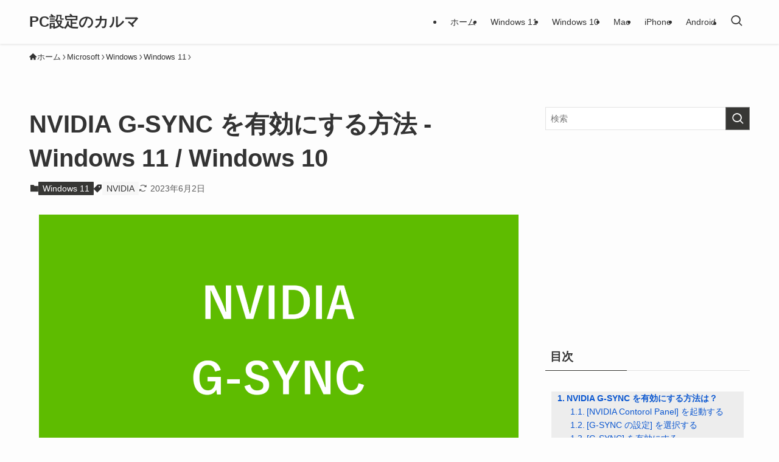

--- FILE ---
content_type: text/html; charset=utf-8
request_url: https://www.google.com/recaptcha/api2/aframe
body_size: 258
content:
<!DOCTYPE HTML><html><head><meta http-equiv="content-type" content="text/html; charset=UTF-8"></head><body><script nonce="g0BJtJjq5puof6JujhNMow">/** Anti-fraud and anti-abuse applications only. See google.com/recaptcha */ try{var clients={'sodar':'https://pagead2.googlesyndication.com/pagead/sodar?'};window.addEventListener("message",function(a){try{if(a.source===window.parent){var b=JSON.parse(a.data);var c=clients[b['id']];if(c){var d=document.createElement('img');d.src=c+b['params']+'&rc='+(localStorage.getItem("rc::a")?sessionStorage.getItem("rc::b"):"");window.document.body.appendChild(d);sessionStorage.setItem("rc::e",parseInt(sessionStorage.getItem("rc::e")||0)+1);localStorage.setItem("rc::h",'1769363359081');}}}catch(b){}});window.parent.postMessage("_grecaptcha_ready", "*");}catch(b){}</script></body></html>

--- FILE ---
content_type: application/javascript; charset=utf-8
request_url: https://pc-karuma.net/wp-content/cache/min/1/vcdal.js?ver=1769029912
body_size: 9816
content:
var $jscomp=$jscomp||{};$jscomp.scope={};$jscomp.createTemplateTagFirstArg=function(a){return a.raw=a};$jscomp.createTemplateTagFirstArgWithRaw=function(a,r){a.raw=r;return a};$jscomp.arrayIteratorImpl=function(a){var r=0;return function(){return r<a.length?{done:!1,value:a[r++]}:{done:!0}}};$jscomp.arrayIterator=function(a){return{next:$jscomp.arrayIteratorImpl(a)}};$jscomp.makeIterator=function(a){var r="undefined"!=typeof Symbol&&Symbol.iterator&&a[Symbol.iterator];if(r)return r.call(a);if("number"==typeof a.length)return $jscomp.arrayIterator(a);throw Error(String(a)+" is not an iterable or ArrayLike")};function rebasashi(a,r){for(var x=0,h=[{kaereba_class_name:"shoplinkrakuten",shop_reg:"search\\.rakuten\\.co\\.jp",key_reg:"mall\\/([^/]+)"},{kaereba_class_name:"shoplinkseven",shop_reg:"7net\\.omni7\\.jp",key_reg:"keyword=([^&]+)"},{kaereba_class_name:"shoplinkamazon",shop_reg:"amazon\\.co\\.jp",key_reg:"keywords=([^&]+)"}],f=0,v=h.length;f<v;f++)for(var L=document.getElementsByClassName(h[f].kaereba_class_name),R=h[f].shop_reg,J=h[f].key_reg,F=0,O=L.length;F<O;F++){var t=L.item(F);if(!(0<t.parentNode.getElementsByClassName("shoplinkyahoo").length)){var k=t.getElementsByTagName("a").item(0).getAttribute("href");var p=null;var B=new RegExp(J);if(k=k.match(new RegExp(R+"(.+)")))if(k=k[1],"%"==k.charAt(0)&&(k=k.split("&")[0],k=decodeURIComponent(k)),B=k.match(B))p=B[1];if(null!=p){p="https://ck.jp.ap.valuecommerce.com/servlet/referral?sid="+a+"&pid="+r+"&vc_url=http%3A%2F%2Fsearch.shopping.yahoo.co.jp%2Fsearch%3Fp%3d"+p+"&vcptn=kaereba_auto";var y=t.getElementsByTagName("a").item(0);B=document.createElement("div");var C=t.attributes;k=0;for(var S=C.length;k<S;k++)B.setAttribute(C[k].name,C[k].value);B.style.backgroundPositionY&&-1==B.style.backgroundImage.indexOf("simple")&&(B.style.backgroundPositionY="-150px");B.className="shoplinkyahoo";C=document.createElement("a");C.innerText="Yahoo\u30b7\u30e7\u30c3\u30d4\u30f3\u30b0";y=y.attributes;k=0;for(S=y.length;k<S;k++)C.setAttribute(y[k].name,y[k].value);C.href=p;t.parentNode.appendChild(B);B.appendChild(C);x++}}}return x}if("undefined"==typeof vc_parallel_bcookie)var vc_parallel_bcookie=void 0;function VcDal(){function a(h){var f=[];if("string"==typeof vc_pid){var v="dalc.valuecommerce.com/app3";f.p=encodeURIComponent(vc_pid)}else"object"==typeof vc_pid&&(v="dalc.valuecommerce.com/app2",f.p=encodeURIComponent(vc_pid.join()));"string"==typeof vcptn?f.ptn=encodeURIComponent(vcptn):"object"==typeof vcptn&&(f.ptn=encodeURIComponent(vcptn.join()));0<document.referrer.length&&(f._r=encodeURIComponent(document.referrer));0<document.URL.length&&(f._s=encodeURIComponent(document.URL));a:{var L=document.cookie.split("; ");L=$jscomp.makeIterator(L);for(var R=L.next();!R.done;R=L.next())if(R=R.value.split("="),"_VC_PTB_"==R[0]){vc_parallel_bcookie=R[1];break a}vc_parallel_bcookie=null}vc_parallel_bcookie&&(f._b=vc_parallel_bcookie);"undefined"!==typeof h&&(f.vf=encodeURIComponent(h));h=window.navigator.userAgent.toLowerCase();(-1!==h.indexOf("iphone")||-1!==h.indexOf("ipad")||-1===h.indexOf("edge")&&-1===h.indexOf("chrome")&&-1!==h.indexOf("safari")&&-1!==h.indexOf("macintosh"))&&(f.pf=1);h="";for(var J in f)f.hasOwnProperty(J)&&(h+=(h?"&":"?")+J+"="+f[J]);f=("https:"==document.location.protocol?"https://":"http://")+v+h;v=document.createElement("script");v.src=f;v.type="text/javascript";v.charset="UTF-8";document.getElementsByTagName("head")[0].appendChild(v)}function r(){var h=[];x(h,"yyi-rinker-links",[{name:"rakutenlink",shop_reg:"search\\.rakuten\\.co\\.jp",key_reg:"\\/mall\\/([^/]+)"},{name:"yahoolink",shop_reg:"shopping\\.yahoo\\.co\\.jp(/|%2F)search",key_reg:"[?&]p=([^&]+)"},{name:"amazonlink",shop_reg:"amazon\\.co\\.jp",key_reg:"[?&]keywords=([^&]+)"},{name:"amazonlink",shop_reg:"amazon\\.co\\.jp(/|%2F)s\\?",key_reg:"[?&]k=([^&]+)"}],"r");x(h,"kaerebalink-box",[{name:"shoplinkrakuten",shop_reg:"search\\.rakuten\\.co\\.jp",key_reg:"\\/mall\\/([^/]+)"},{name:"shoplinkyahoo",shop_reg:"shopping\\.yahoo\\.co\\.jp(/|%2F)search",key_reg:"[?&]p=([^&]+)"},{name:"shoplinkamazon",shop_reg:"amazon\\.co\\.jp",key_reg:"[?&]keywords=([^&]+)"},{name:"shoplinkamazon",shop_reg:"amazon\\.co\\.jp(/|%2F)s\\?",key_reg:"[?&]k=([^&]+)"}],"k");if(!(0>=Object.keys(h).length)){var f="";"undefined"!=typeof vc_pid&&(f="?p="+encodeURIComponent(vc_pid));0<document.URL.length&&(f+=(f?"&":"?")+"s="+encodeURIComponent(document.URL.substr(0,512)));for(var v in h)h.hasOwnProperty(v)&&(f+=(f?"&":"?")+"w="+encodeURIComponent(h[v]+","+v));f+=(f?"&":"?")+"_r="+Math.random();h=("https:"==document.location.protocol?"https://":"http://")+"dalb.valuecommerce.com/b5"+f;document.createElement("img").src=h}}function x(h,f,v,L){f=document.getElementsByClassName(f);for(var R=0,J=f.length;R<J;R++)for(var F=f.item(R),O=0,t=v.length;O<t;O++){var k=F.getElementsByClassName(v[O].name);if(!(0>=k.length||(k=k.item(0).getElementsByTagName("a"),0>=k.length))){var p=k.item(0).getAttribute("href");if(null!=p){k=null;var B=new RegExp(v[O].key_reg);if(p=p.match(new RegExp(v[O].shop_reg+"(.+)")))if(p=p[p.length-1],"%"==p.charAt(0)&&(p=p.split("&")[0],p=decodeURIComponent(p)),B=p.match(B))k=decodeURIComponent(B[1]).replace(/\+/g," ");if(null!=k){F=L+","+k;h[F]=void 0===h[F]?1:h[F]+1;break}}}}}this.finishLoad=function(){if("undefined"!=typeof vc_pid){var h=document.createElement("img"),f=document.createElement("canvas");h.addEventListener&&"undefined"!=typeof f?(h.addEventListener("load",function(){try{f.width=h.naturalWidth;f.height=h.naturalHeight;f.getContext("2d").drawImage(h,0,0);var v=f.toDataURL("image/png");a(v.replace(/^data:image\/(png|jpg);base64,/,""))}catch(L){a(void 0)}},!1),h.crossOrigin="anonymous",h.style.display="none",h.src="https://a.imgvc.com/i/bf.png?v=1",document.getElementsByTagName("body")[0].appendChild(h),r()):a(void 0)}}}
var vc_dal_callback=function(a){function r(l){var m=[];if(""!==l){l=l.split("?")[1].split("&");for(var b in l)if(l.hasOwnProperty(b)){var g=l[b].split("=");m[g.shift()]=g.join("=")}}return m}function x(l,m,b,g,A){m=r(m);if(m.vcpub&&m.vcid||!g||!b)return l;m.vcpub=b;m.vcid=g;!m.isec&&A&&(m.isec=A);b="";for(var q in m)m.hasOwnProperty(q)&&(b+=(b?"&":"?")+q+"="+m[q]);return l.split("?")[0]+b}function h(l,m,b,g){if(!l.match(/amazon\.co\.jp$/)||!b.match(/[?&]tag=/)){l=l.split(".");b=l.length;b>g&&(b=g);m=m.substr(1).split("/");""===m.slice(-1)[0]&&m.pop();g=m.length;for(4<g&&(g=4);1<=g;g--)for(var A=m.slice(0,g).join("/"),q=b;2<=q;q--){var w=l.slice(-q).join(".")+"/"+A,D=a[w];if(void 0!=D)return w}for(q=b;2<=q;q--)if(w=l.slice(-q).join("."),D=a[w],void 0!=D)return w}}function f(l,m,b,g,A,q,w,D,N,Z){b=b+"dalr.valuecommerce.com/dck/"+w.g+"?pid="+w.p+"&sid="+w.s+"&aid="+w.a+"&mid="+w.m;void 0!==w.ptn&&(b+="&vcptn="+w.ptn);void 0!==w.sp&&(b+="&sp="+w.sp);void 0!==q&&(b+="&ub="+q);b+="&rid="+g+"&isec="+A+"&vcurl="+encodeURIComponent(D);0<document.URL.length&&(b+="&ckref="+encodeURIComponent(document.URL.substr(0,512)));g=m.innerHTML;if(void 0!==g){a:{var X=g;g="ABCDEFGHIJKLMNOPQRSTUVWXYZabcdefghijklmnopqrstuvwxyz0123456789-_".split("");A=[];q=0;for(var c=X.length;q<c;q++){var d=X.charCodeAt(q);127>=d?A.push(d):(2047>=d?A.push(d>>6&31|192):(A.push(d>>12&15|224),A.push(d>>6&63|128)),A.push(d&63|128))}X="";q=0;for(c=A.length;q<c;q+=3){X+=g[A[q]>>2];if(q+1>=c){g=X+=g[(A[q]&3)<<4];break a}X+=g[((A[q]&3)<<4)+(A[q+1]>>4)];if(q+2>=c){g=X+=g[(A[q+1]&15)<<2];break a}X+=g[((A[q+1]&15)<<2)+(A[q+2]>>6)];X+=g[A[q+2]&63]}g=X}g=512<g.length?"-":g;b+="&ih="+g}else g="";b+="&vo__ih="+g+"&vo__uri="+encodeURIComponent(D);null!=Z&&(b+="&vo__vcprkey="+Z);m.rel="nofollow";if(w.lp_url){Z=b;q=w.cbf;b=w.lp_url;A=void 0;c=256<g.length?"-":g;X=D.substr(0,256);w.b_url&&(A=w.b_url);A+="&ih="+c+"&vcurl="+encodeURIComponent(X);if(b.match(/{%vc_url%}/)||b.match(/{%ad_vc_url%}/))d=D?decodeURIComponent(D):void 0,b=F(b,d,w.sp?w.sp:void 0,w.pgs?w.pgs:void 0,w.vupgv?w.vupgv:void 0,w.nop?w.nop:void 0);1==q?b+="&vo__ih="+c+"&vo__uri="+encodeURIComponent(X):(N="vc_ls_pti_"+N,m.classList.add(N),q=document.createElement("script"),q.innerHTML="document.getElementsByClassName('"+N+"')[0].onclick = function() {event.preventDefault();navigator.sendBeacon('"+A+"');if (event.button === 0 && ((event.ctrlKey && !event.metaKey) || (!event.ctrlKey && event.metaKey))) {window.open('"+b+"', '_blank');return;}if (event.button === 0 && event.shiftKey) {window.open('"+b+"');return;}window.location.href = '"+b+"';}",document.head.appendChild(q),b=Z)}m.href=b;m.setAttribute("data-nodal","");m=w.a+","+w.m+","+w.p+","+w.s+","+g+","+encodeURIComponent(D);l[m]=void 0===l[m]?1:l[m]+1}function v(l,m,b,g,A,q){if(!(0>=Object.keys(b).length)){var w=[],D=[],N=0,Z;for(Z in b)b.hasOwnProperty(Z)&&(w[Z]=b[Z],D.push(Z.split("%2C")[0]),N++,15<=N&&(w._p=encodeURIComponent(D.join(",")),L(l,m,w,g,A,q),N=0,w=[],D=[]));0<D.length&&(w._p=encodeURIComponent(D.join(",")));L(l,m,w,g,A,q)}}function L(l,m,b,g,A,q){if(!(0>=Object.keys(b).length)){b._r=g;b._t=A;0<document.URL.length&&(b._du=encodeURIComponent(document.URL.substr(0,512)));0<document.referrer.length&&(b._dr=encodeURIComponent(document.referrer.substr(0,512)));"dal"===q&&("string"==typeof vc_pid?b._p=encodeURIComponent(vc_pid):"object"==typeof vc_pid?b._p=encodeURIComponent(vc_pid.join()):delete b._p);g="";for(var w in b)b.hasOwnProperty(w)&&(g+=(g?"&":"?")+w+"="+b[w]);l=l+m+g;document.createElement("img").src=l}}function R(l,m,b,g,A,q,w){var D={};b?D._s=b:D._p=g;D._js=A;D._du=q;D._t=w;b="";for(var N in D)D.hasOwnProperty(N)&&(b+=(b?"&":"?")+N+"="+D[N]);l=l+m+b;document.createElement("img").src=l}function J(){var l=new Date,m=l.getUTCFullYear().toString(),b=("00"+(l.getUTCMonth()+1)).slice(-2),g=("00"+l.getUTCDate()).slice(-2),A=("00"+l.getUTCHours()).slice(-2);l=("00"+l.getUTCMinutes()).slice(-2);return""+m+b+g+A+l}function F(l,m,b,g,A,q){if(void 0===m||""===m)return l=l.replace(/{%vc_url%}/g,""),l=l.replace(/{%ad_vc_url%}/g,"");var w=decodeURIComponent(m).split("?")[0],D="";void 0!==decodeURIComponent(m).split("?")[1]&&(D="?"+decodeURIComponent(m).split("?")[1]);D=r(D);if(void 0!==b&&""!==b){sp_params=[];sp_queries=b.split("&");for(var N in sp_queries)sp_queries.hasOwnProperty(N)&&(m=sp_queries[N].split("="),sp_params[m.shift()]=m.join("="));for(N in sp_params)sp_params.hasOwnProperty(N)&&(D.hasOwnProperty(N)||(D[N]=sp_params[N]));m=w+O(D)}l=l.replace(/{%vc_url%}/g,encodeURIComponent(m));b=!0;"{%ad_vc_url%}"===l&&(b=!1);if(void 0===A||""===A||void 0===g||""===g||1===g)return l=b?l.replace(/{%ad_vc_url%}/g,encodeURIComponent(m)):m;A=A.replace(/{%vc_url%}/g,encodeURIComponent(m));if(3===g)return g=-1===m.indexOf("?")?m+"?"+A:m+"&"+A,l=b?l.replace(/{%ad_vc_url%}/g,encodeURIComponent(g)):g;nop_queries=[];void 0!==q&&""!==q&&(nop_queries=q.split("&"));vupgv_params=[];vupgv_queries=A.split("&");for(N in vupgv_queries)vupgv_queries.hasOwnProperty(N)&&(m=vupgv_queries[N].split("="),vupgv_params[m.shift()]=m.join("="));for(N in vupgv_params)vupgv_params.hasOwnProperty(N)&&(D.hasOwnProperty(N)&&(-1!==nop_queries.indexOf(N)&&(vupgv_params[N]=D[N]),delete D[N]),D[N]=vupgv_params[N]);g=w+O(D);return l=b?l.replace(/{%ad_vc_url%}/g,encodeURIComponent(g)):g}function O(l){var m="",b;for(b in l)l.hasOwnProperty(b)&&(m+=(m?"&":"?")+b+"="+l[b]);return m}var t="https:"==document.location.protocol?"https://":"http://",k=a.r,p=a.t,B=a.l,y=a.ub,C=[],S=[],I=a.vcpub,E=a.vcid,U={},da=function(){var l=location.search,m=null;if(l){l=l.split("?")[1].split("&");for(var b in l)if(l.hasOwnProperty(b)){var g=l[b].split("=");if("vcprkey"==g.shift()){m=g[0];break}}}return m}();if(null!=a.kas&&null!=a.kap){var G=rebasashi(a.kas,a.kap);if(0<G)for(var z in a)if(a.hasOwnProperty(z)&&a[z].kaa&&"2201292"==a[z].m){var P=a[z].kaa+","+a[z].m+","+a.kap+","+a.kas;C[P]=void 0===C[P]?G:C[P]+G}}G=document.getElementsByTagName("a");for(var aa=document.getElementById("vc-ad-notice"),ea=0,ba=G.length;ea<ba;ea++){z=void 0;P=G[ea];var V=P.href,Y=P.hostname,W=P.pathname;z=P.search;"ck.jp.ap.valuecommerce.com"===Y||"cks.jp.ap.valuecommerce.com"===Y?(P.href=x(V,z,I,E,parseInt(p,16)),z=r(z),void 0!==z.pid&&(P=encodeURIComponent(z.pid+","+(z.sid?z.sid:"")),U[P]=U[P]?U[P]+1:1),aa&&"none"===aa.style.display&&(aa.style.display="block",Y=z.sid||"",z="vpj",P=encodeURIComponent(document.URL),V=J(),R(t,"dalb.valuecommerce.com/b6",Y,null,z,P,V))):P.hasAttribute("data-nodal")||(z=h(Y,W,z,B),void 0!=z?(f(C,P,t,k,p,y,a[z],V,ea,da),aa&&"none"===aa.style.display&&(aa.style.display="block",Y=pid,z="dal",P=encodeURIComponent(document.URL),V=J(),R(t,"dalb.valuecommerce.com/b6",null,Y,z,P,V))):(P.setAttribute("data-nodal",""),""!==Y&&void 0!==Y&&Y!==location.hostname&&(z="/"!=W?Y+"/"+W.split("/")[1]:Y,z=encodeURIComponent(z),S[z]=void 0===S[z]?1:S[z]+1)))}v(t,"dalb.valuecommerce.com/b2",C,k,p,"dal");v(t,"dalb.valuecommerce.com/b3",S,k,p,"dal");v(t,"dalb.valuecommerce.com/b4",U,k,p,"ck")},vc_linkswitch_callback=function(a){function r(c){var d=[];if(""!==c){c=c.split("?")[1].split("&");for(var e in c)if(c.hasOwnProperty(e)){var n=c[e].split("=");d[n.shift()]=n.join("=")}}return d}function x(c,d,e,n,Q){d=r(d);if(d.vcpub&&d.vcid||!n||!e)return c;d.vcpub=e;d.vcid=n;!d.isec&&Q&&(d.isec=Q);e="";for(var H in d)d.hasOwnProperty(H)&&(e+=(e?"&":"?")+H+"="+d[H]);return c.split("?")[0]+e}function h(c,d,e,n){if(!c.match(/amazon\.co\.jp$/)||!e.match(/[?&]tag=/)){c=c.split(".");e=c.length;e>n&&(e=n);d=d.substr(1).split("/");""===d.slice(-1)[0]&&d.pop();n=d.length;for(4<n&&(n=4);1<=n;n--)for(var Q=d.slice(0,n).join("/"),H=e;2<=H;H--){var K=c.slice(-H).join(".")+"/"+Q,u=a[K];if(void 0!=u)return K}for(H=e;2<=H;H--)if(K=c.slice(-H).join("."),u=a[K],void 0!=u)return K}}function f(c,d,e,n,Q,H,K,u,M,T,fa,ia,ha,ca,ja,la,ka){K=K+"dalr.valuecommerce.com/dck/"+ca.g+"?pid="+fa+"&sid="+ia+"&aid="+ca.a+"&mid="+ca.m;void 0!==ha&&(K+="&vcptn="+ha);void 0!==ca.sp&&(K+="&sp="+ca.sp);void 0!==T&&(K+="&ub="+T);K+="&rid="+u+"&isec="+M+"&vcurl="+encodeURIComponent(ja);0<document.URL.length&&(K+="&ckref="+encodeURIComponent(document.URL.substr(0,512)));u=d.innerHTML;void 0!==u?(u=O(u),u=512<u.length?"-":u,K+="&ih="+u):u="";K+="&vo__ih="+u+"&vo__uri="+encodeURIComponent(ja);null!=ka&&(K+="&vo__vcprkey="+ka);e=e.replace(n,Q[1]+H+"="+encodeURIComponent(K));d.rel="nofollow";ca.lp_url&&(e=t(ca,d,ja,e,la,u));d.href=e;d.setAttribute("data-nodal","");d=ca.a+","+ca.m+","+fa+","+ia+","+u+","+encodeURIComponent(ja);c[d]=void 0===c[d]?1:c[d]+1}function v(c,d,e,n,Q,H,K,u,M,T,fa,ia,ha){e=e+"dalr.valuecommerce.com/dck/"+T.g+"?pid="+K+"&sid="+u+"&aid="+T.a+"&mid="+T.m;void 0!==M&&(e+="&vcptn="+M);void 0!==T.sp&&(e+="&sp="+T.sp);void 0!==H&&(e+="&ub="+H);e+="&rid="+n+"&isec="+Q+"&vcurl="+encodeURIComponent(fa);0<document.URL.length&&(e+="&ckref="+encodeURIComponent(document.URL.substr(0,512)));n=d.innerHTML;void 0!==n?(n=O(n),n=512<n.length?"-":n,e+="&ih="+n):n="";e+="&vo__ih="+n+"&vo__uri="+encodeURIComponent(fa);null!=ha&&(e+="&vo__vcprkey="+ha);d.rel="nofollow";T.lp_url&&(e=t(T,d,fa,e,ia,n));d.href=e;d.setAttribute("data-nodal","");d=T.a+","+T.m+","+K+","+u+","+n+","+encodeURIComponent(fa);c[d]=void 0===c[d]?1:c[d]+1}function L(c,d,e,n,Q,H){if(!(0>=Object.keys(e).length)){var K=[],u=[],M=0,T;for(T in e)e.hasOwnProperty(T)&&(K[T]=e[T],u.push(T.split("%2C")[0]),M++,15<=M&&(K._p=encodeURIComponent(u.join(",")),R(c,d,K,n,Q,H),M=0,K=[],u=[]));0<u.length&&(K._p=encodeURIComponent(u.join(",")));R(c,d,K,n,Q,H)}}function R(c,d,e,n,Q,H){if(!(0>=Object.keys(e).length)){e._r=n;e._t=Q;0<document.URL.length&&(e._du=encodeURIComponent(document.URL.substr(0,512)));0<document.referrer.length&&(e._dr=encodeURIComponent(document.referrer.substr(0,512)));"dal"===H&&("string"==typeof vc_pid?e._p=encodeURIComponent(vc_pid):"object"==typeof vc_pid?e._p=encodeURIComponent(vc_pid.join()):delete e._p);n="";for(var K in e)e.hasOwnProperty(K)&&(n+=(n?"&":"?")+K+"="+e[K]);c=c+d+n;document.createElement("img").src=c}}function J(c,d,e,n,Q,H,K){var u={};e?u._s=e:u._p=n;u._js=Q;u._du=H;u._t=K;e="";for(var M in u)u.hasOwnProperty(M)&&(e+=(e?"&":"?")+M+"="+u[M]);c=c+d+e;document.createElement("img").src=c}function F(){var c=new Date,d=c.getUTCFullYear().toString(),e=("00"+(c.getUTCMonth()+1)).slice(-2),n=("00"+c.getUTCDate()).slice(-2),Q=("00"+c.getUTCHours()).slice(-2);c=("00"+c.getUTCMinutes()).slice(-2);return""+d+e+n+Q+c}function O(c){for(var d="ABCDEFGHIJKLMNOPQRSTUVWXYZabcdefghijklmnopqrstuvwxyz0123456789-_".split(""),e=[],n=0,Q=c.length;n<Q;n++){var H=c.charCodeAt(n);127>=H?e.push(H):(2047>=H?e.push(H>>6&31|192):(e.push(H>>12&15|224),e.push(H>>6&63|128)),e.push(H&63|128))}c="";n=0;for(Q=e.length;n<Q;n+=3){c+=d[e[n]>>2];if(n+1>=Q){c+=d[(e[n]&3)<<4];break}c+=d[((e[n]&3)<<4)+(e[n+1]>>4)];if(n+2>=Q){c+=d[(e[n+1]&15)<<2];break}c+=d[((e[n+1]&15)<<2)+(e[n+2]>>6)];c+=d[e[n+2]&63]}return c}function t(c,d,e,n,Q,H){var K=c.cbf,u=c.lp_url,M=void 0;H=256<H.length?"-":H;var T=e.substr(0,256);c.b_url&&(M=c.b_url);M+="&ih="+H+"&vcurl="+encodeURIComponent(T);if(u.match(/{%vc_url%}/)||u.match(/{%ad_vc_url%}/))u=k(u,e?e:void 0,c.sp?c.sp:void 0,c.pgs?c.pgs:void 0,c.vupgv?c.vupgv:void 0,c.nop?c.nop:void 0);if(1==K)return u+="&vo__ih="+H+"&vo__uri="+encodeURIComponent(T);c="vc_ls_pti_"+Q;d.classList.add(c);d=document.createElement("script");d.innerHTML="document.getElementsByClassName('"+c+"')[0].onclick = function() {event.preventDefault();navigator.sendBeacon('"+M+"');if (event.button === 0 && ((event.ctrlKey && !event.metaKey) || (!event.ctrlKey && event.metaKey))) {window.open('"+u+"', '_blank');return;}if (event.button === 0 && event.shiftKey) {window.open('"+u+"');return;}window.location.href = '"+u+"';}";document.head.appendChild(d);return n}function k(c,d,e,n,Q,H){if(void 0===d||""===d)return c=c.replace(/{%vc_url%}/g,""),c=c.replace(/{%ad_vc_url%}/g,"");var K=d.split("?")[0],u="";void 0!==d.split("?")[1]&&(u="?"+d.split("?")[1]);u=r(u);if(void 0!==e&&""!==e){sp_params=[];sp_queries=e.split("&");for(var M in sp_queries)sp_queries.hasOwnProperty(M)&&(d=sp_queries[M].split("="),sp_params[d.shift()]=d.join("="));for(M in sp_params)sp_params.hasOwnProperty(M)&&(u.hasOwnProperty(M)||(u[M]=sp_params[M]));d=K+p(u)}c=c.replace(/{%vc_url%}/g,encodeURIComponent(d));e=!0;"{%ad_vc_url%}"===c&&(e=!1);if(void 0===Q||""===Q||void 0===n||""===n||1===n)return c=e?c.replace(/{%ad_vc_url%}/g,encodeURIComponent(d)):d;Q=Q.replace(/{%vc_url%}/g,encodeURIComponent(d));if(3===n)return n=-1===d.indexOf("?")?d+"?"+Q:d+"&"+Q,c=e?c.replace(/{%ad_vc_url%}/g,encodeURIComponent(n)):n;nop_queries=[];void 0!==H&&""!==H&&(nop_queries=H.split("&"));vupgv_params=[];vupgv_queries=Q.split("&");for(M in vupgv_queries)vupgv_queries.hasOwnProperty(M)&&(d=vupgv_queries[M].split("="),vupgv_params[d.shift()]=d.join("="));for(M in vupgv_params)vupgv_params.hasOwnProperty(M)&&(u.hasOwnProperty(M)&&(-1!==nop_queries.indexOf(M)&&(vupgv_params[M]=u[M]),delete u[M]),u[M]=vupgv_params[M]);n=K+p(u);return c=e?c.replace(/{%ad_vc_url%}/g,encodeURIComponent(n)):n}function p(c){var d="",e;for(e in c)c.hasOwnProperty(e)&&(d+=(d?"&":"?")+e+"="+c[e]);return d}var B="https:"==document.location.protocol?"https://":"http://",y=a.r,C=a.t,S=a.ub,I=a.l,E=a.rd,U=[],da=[],G=a.p,z=a.s,P=a.ptn,aa=a.vcpub,ea=a.vcid,ba={},V=void 0,Y=function(){var c=location.search,d=null;if(c){c=c.split("?")[1].split("&");for(var e in c)if(c.hasOwnProperty(e)){var n=c[e].split("=");if("vcprkey"==n.shift()){d=n[0];break}}}return d}();try{V=(new Date(2147483647E3)).toUTCString()}catch(c){}if(V&&!vc_parallel_bcookie&&y){var W=document.domain.split("."),l=W.length;if(3<=l){var m="."+W[l-3]+"."+W[l-2]+"."+W[l-1];cookie_val="_VC_PTB_="+y+"; expires="+V+"; path=/; domain="+m;document.cookie=cookie_val}2<=l&&(m="."+W[l-2]+"."+W[l-1],cookie_val="_VC_PTB_="+y+"; expires="+V+"; path=/; domain="+m,document.cookie=cookie_val)}if(null!=a.kap&&(V=rebasashi(a.s,a.kap),0<V))for(var b in a)if(a.hasOwnProperty(b)&&a[b].kaa&&"2201292"==a[b].m){var g=a[b].kaa+","+a[b].m+","+a.kap+","+a.s;U[g]=void 0===U[g]?V:U[g]+V}V=document.getElementsByTagName("a");W=document.getElementById("vc-ad-notice");l=0;for(m=V.length;l<m;l++){g=V[l];var A=g.href,q=g.hostname,w=g.pathname,D=g.search;if("ck.jp.ap.valuecommerce.com"===q||"cks.jp.ap.valuecommerce.com"===q)g.href=x(A,D,aa,ea,parseInt(C,16)),b=r(D),void 0!==b.pid&&(g=encodeURIComponent(b.pid+","+(b.sid||"")),ba[g]=ba[g]?ba[g]+1:1),W&&"none"===W.style.display&&(W.style.display="block",q=b.sid||"",b="vpj",g=encodeURIComponent(document.URL),A=F(),J(B,"dalb.valuecommerce.com/b6",q,null,b,g,A));else if(!g.hasAttribute("data-nodal")){if(void 0!=E&&0<=(q+w).indexOf(E.k)){var N=new RegExp("([?&])"+E.p+"=[^&]+"),Z=D.match(N);if(null!=Z){var X=decodeURIComponent(Z[0].substr(E.p.length+2));b=document.createElement("a");b.href=X;b=h(b.hostname,b.pathname,b.search,I);if(void 0!=b){f(U,g,A,N,Z,E.p,B,y,C,S,G,z,P,a[b],X,l,Y);continue}}}b=h(q,w,D,I);void 0!=b?(v(U,g,B,y,C,S,G,z,P,a[b],A,l,Y),W&&"none"===W.style.display&&(W.style.display="block",q=G,b="dal",g=encodeURIComponent(document.URL),A=F(),J(B,"dalb.valuecommerce.com/b6",null,q,b,g,A))):(g.setAttribute("data-nodal",""),""!==q&&void 0!==q&&q!==location.hostname&&(b="/"!=w?q+"/"+w.split("/")[1]:q,b=encodeURIComponent(b),da[b]=void 0===da[b]?1:da[b]+1))}}L(B,"dalb.valuecommerce.com/b2",U,y,C,"dal");L(B,"dalb.valuecommerce.com/b3",da,y,C,"dal");L(B,"dalb.valuecommerce.com/b4",ba,y,C,"ck")},vcdalObj=new VcDal;if(document.addEventListener)"loading"!=document.readyState?vcdalObj.finishLoad():document.addEventListener("DOMContentLoaded",vcdalObj.finishLoad,!1);else if(document.attachEvent){var CheckReadyState=function(){"complete"==document.readyState&&(document.detachEvent("onreadystatechange",CheckReadyState),vcdalObj.finishLoad())};document.attachEvent("onreadystatechange",CheckReadyState);(function(){try{document.documentElement.doScroll("left")}catch(a){return}document.detachEvent("onreadystatechange",CheckReadyState);vcdalObj.finishLoad()})()}else vcdalObj.finishLoad();function dalDynamicProcess(){enable_link_convert_flag=!1;for(var a=document.getElementsByTagName("a"),r=0,x=a.length;r<x;r++){var h=a[r],f=h.hostname;"ck.jp.ap.valuecommerce.com"===f||"cks.jp.ap.valuecommerce.com"===f||h.hasAttribute("data-nodal")||h.hasAttribute("vcdaldp-fin")||(h.setAttribute("vcdaldp-fin",""),enable_link_convert_flag=!0)}enable_link_convert_flag&&vcdalObj.finishLoad()}setInterval(dalDynamicProcess,1E3);function myLinkBoxDal(){function a(r,x){var h=[];h.p="";h.p=r.join(",");h._v="1.0.0";0<document.referrer.length&&(h._r=encodeURIComponent(document.referrer));0<document.URL.length&&(h._s=encodeURIComponent(document.URL));"undefined"!==typeof x&&(h.vf=encodeURIComponent(x));var f="",v;for(v in h)h.hasOwnProperty(v)&&(f+=(f?"&":"?")+v+"="+h[v]);h=("https:"==document.location.protocol?"https://":"http://")+"mlbc.valuecommerce.com/mlb"+f;f=document.createElement("script");f.src=h;f.type="text/javascript";f.charset="UTF-8";document.getElementsByTagName("head")[0].appendChild(f)}this.finishLoad=function(){mylinkbox_pid=getPid();if(0!=mylinkbox_pid.length){var r=document.createElement("img"),x=document.createElement("canvas");r.addEventListener&&"undefined"!=typeof x?(r.addEventListener("load",function(){try{x.width=r.naturalWidth;x.height=r.naturalHeight;x.getContext("2d").drawImage(r,0,0);var h=x.toDataURL("image/png");a(mylinkbox_pid,h.replace(/^data:image\/(png|jpg);base64,/,""))}catch(f){a(mylinkbox_pid)}},!1),r.crossOrigin="anonymous",r.style.display="none",r.src="https://a.imgvc.com/i/bf.png?v=1",document.getElementsByTagName("body")[0].appendChild(r)):a(mylinkbox_pid)}}}function _indexOf(a,r){for(var x=0;x<a.length;x++)if(a[x]===r)return x;return-1}
function getPid(){mylinkbox=document.querySelectorAll("[vc_mylinkbox_id], [data-vc_mylinkbox_id]");for(var a=[],r=0;r<mylinkbox.length;r++){var x=void 0!==mylinkbox[r].dataset.vc_mylinkbox_id?mylinkbox[r].dataset.vc_mylinkbox_id:mylinkbox[r].getAttribute("vc_mylinkbox_id");-1==(Array.prototype.indexOf?a.indexOf(x):_indexOf(a,x))&&a.push(x)}return a}
var vc_mlb_callback=function(a){function r(F,O,t,k,p,B){t={_p:t,_js:k,_du:p,_t:B};k="";for(var y in t)t.hasOwnProperty(y)&&(k+=(k?"&":"?")+y+"="+t[y]);F=F+O+k;document.createElement("img").src=F}function x(){var F=new Date,O=F.getUTCFullYear().toString(),t=("00"+(F.getUTCMonth()+1)).slice(-2),k=("00"+F.getUTCDate()).slice(-2),p=("00"+F.getUTCHours()).slice(-2);F=("00"+F.getUTCMinutes()).slice(-2);return""+O+t+k+p+F}a=a.linkbox;for(var h=document.getElementById("vc-ad-notice"),f=0;f<mylinkbox.length;f++)for(var v=void 0!==mylinkbox[f].dataset.vc_mylinkbox_id?mylinkbox[f].dataset.vc_mylinkbox_id:mylinkbox[f].getAttribute("vc_mylinkbox_id"),L=0;L<a.length;L++)if(a[L].p==v){mylinkbox[f].innerHTML=a[L].html;if(h&&"none"===h.style.display){h.style.display="block";L="https:"==document.location.protocol?"https://":"http://";v=v||"";var R=encodeURIComponent(document.URL),J=x();r(L,"dalb.valuecommerce.com/b6",v,"mlb",R,J)}break}};if("undefined"==typeof mlbObj){var mlbObj=new myLinkBoxDal;document.addEventListener?"loading"!=document.readyState?mlbObj.finishLoad():document.addEventListener("DOMContentLoaded",mlbObj.finishLoad,!1):document.attachEvent?(CheckReadyState=function(){"complete"==document.readyState&&(document.detachEvent("onreadystatechange",CheckReadyState),mlbObj.finishLoad())},document.attachEvent("onreadystatechange",CheckReadyState),function(){try{document.documentElement.doScroll("left")}catch(a){return}document.detachEvent("onreadystatechange",CheckReadyState);mlbObj.finishLoad()}()):mlbObj.finishLoad()}void 0==vc_parallel_bcookie&&(vc_parallel_bcookie=void 0);if(void 0==vc_pti_ckls)var vc_pti_ckls=[];if(void 0==vc_pti_ad_count)var vc_pti_ad_count=0;function VcParallel(){function a(){var x=window.navigator.userAgent.toLowerCase();return-1!==x.indexOf("iphone")||-1!==x.indexOf("ipad")?r=!0:-1===x.indexOf("edge")&&-1===x.indexOf("chrome")&&-1!==x.indexOf("safari")&&-1!==x.indexOf("macintosh")?!0:!1}var r=!1;this.finishLoad=function(){if(a()){var x="https:"==document.location.protocol?"https://":"http://",h=[],f="",v=[],L=[],R=[],J=[],F=[],O=[],t=[],k=[],p=[],B=[],y=[];y._sidx=String(vc_pti_ad_count);a:{var C=document.cookie.split("; ");C=$jscomp.makeIterator(C);for(var S=C.next();!S.done;S=C.next())if(S=S.value.split("="),"_VC_PTB_"==S[0]){vc_parallel_bcookie=S[1];break a}vc_parallel_bcookie=null}vc_parallel_bcookie&&(y._b=vc_parallel_bcookie);var I=4+encodeURIComponent(document.URL).substr(0,512).length+7+String(vc_pti_ad_count).length;C=document.getElementsByTagName("a");S=0;for(var E=C.length;S<E;S++){var U=C[S],da=U.href,G=U.hostname;if(("ck.jp.ap.valuecommerce.com"===G||"cks.jp.ap.valuecommerce.com"===G)&&!U.className.match(/.*vc_pti_.*/)){var z=U.search;G=getParamsFromQueryString(z);void 0!==G.sid&&(G.vs=G.sid);void 0!==G.pid&&(G.vp=G.pid);if(void 0!==G.vs&&void 0!==G.vp&&!(4096<z.length)){4096<I+z.length&&(""!=f&&h.push(f),y._sidx=String(vc_pti_ad_count),encodeURIComponent(document.URL).substr(0,512),v=[],L=[],R=[],J=[],F=[],O=[],t=[],k=[],p=[],B=[]);L.push(G.vp);v.push(G.vs);R.push(G.va);J.push(G.rid);void 0!=G.vcptn?F.push(decodeURIComponent(G.vcptn)):F.push("");f="";for(var P in G)G.hasOwnProperty(P)&&P.match(/^vo_(.+)$/)&&(f+=(""===f?"":":")+P.match(/^vo_(.+)$/)[1]+"="+G[P]);O.push(f);void 0!==G.vcsm_url&&r&&(G.vc_url=G.vcsm_url);void 0!==G.vc_url?(f=t,I=f.push,z=decodeURIComponent(G.vc_url),z=-1<z.indexOf("://")?z.split("/")[2]:z.split("/")[0],z=z.split(":")[0],I.call(f,z)):t.push("");f=k;I=f.push;z=void 0;var aa=G,ea="vs sid vp pid va aid rid vcptn vcid vcpub guid vc_url vcsm_url isec iexp rdchky rdurl rdcid rdaf rdky _su _dl".split(" "),ba="";for(z in aa)aa.hasOwnProperty(z)&&(-1!==ea.indexOf(z)||z.match(/^vo_.*$/)||(ba+=(ba?"&":"")+z+"="+aa[z]));I.call(f,ba);p.push(G.isec);B.push(G.iexp);y.vs=v.join(",");y.vp=L.join(",");y.va=R.join(",");y.rid=J.join(",");y.vcptn=F.join(",");y.vo=O.join(",");y.vud=t.join(",");y.pe=k.join(",");y.isec=p.join(",");y.iexp=B.join(",");f="?_r="+encodeURIComponent(document.URL).substr(0,512);for(P in y)y.hasOwnProperty(P)&&(""==y[P]||y[P].match(/^[,]+$/)||(f+="&"+P+"="+encodeURIComponent(y[P])));I=f.length;G.ck=da;vc_pti_ckls[vc_pti_ad_count]=G;U.classList.add("vc_pti_"+vc_pti_ad_count);vc_pti_ad_count++}}}""!=f&&h.push(f);v=0;for(L=h.length;v<L;v++)R=x+"pti.valuecommerce.com/fetchpti"+h[v],J=document.createElement("script"),J.src=R,J.type="text/javascript",J.charset="UTF-8",document.getElementsByTagName("head")[0].appendChild(J)}}}function getParamsFromQueryString(a){var r=[];if(""!==a){a=a.split("?")[1].split("&");for(var x in a)if(a.hasOwnProperty(x)){var h=a[x].split("=");r[h.shift()]=h.join("=")}}return r}
var vc_pti_callback=function(a){function r(t,k,p){var B=0,y=void 0,C=void 0,S=void 0,I;for(I in p.fetchpti){p.fetchpti[I].vcb&&(S=p.fetchpti[I].vcb);for(var E in p.fetchpti[I])if(E==k&&(B=p.fetchpti[I][E].cbf,y=p.fetchpti[I][E].b_url,C=p.fetchpti[I][E].lp_url,C.match(/{%vc_url%}/)||C.match(/{%ad_vc_url%}/))){var U=vc_pti_ckls[k].vc_url?decodeURIComponent(vc_pti_ckls[k].vc_url):void 0;C=x(C,U,p.fetchpti[I][E].sp?p.fetchpti[I][E].sp:void 0,p.fetchpti[I][E].pgs?p.fetchpti[I][E].pgs:void 0,p.fetchpti[I][E].vupgv?p.fetchpti[I][E].vupgv:void 0,p.fetchpti[I][E].nop?p.fetchpti[I][E].nop:void 0)}}if(void 0!==y&&void 0!==C)return 0==B&&(p=document.createElement("script"),p.innerHTML="document.getElementsByClassName('vc_pti_"+k+"')[0].onclick = function() {event.preventDefault();navigator.sendBeacon('"+y+"');if (event.button === 0 && ((event.ctrlKey && !event.metaKey) || (!event.ctrlKey && event.metaKey))) {window.open('"+C+"', '_blank');return;}if (event.button === 0 && event.shiftKey) {window.open('"+C+"');return;}window.location.href = '"+C+"';}",document.head.appendChild(p)),1==B&&(t.href=C),t.classList.add("vc_pti_fin"),t.setAttribute("data-nodal",""),S}function x(t,k,p,B,y,C){if(void 0===k||""===k)return t=t.replace(/{%vc_url%}/g,""),t=t.replace(/{%ad_vc_url%}/g,"");var S=k.split("?")[0],I="";void 0!==k.split("?")[1]&&(I="?"+k.split("?")[1]);I=getParamsFromQueryString(I);if(void 0!==p&&""!==p){sp_params=[];sp_queries=p.split("&");for(var E in sp_queries)sp_queries.hasOwnProperty(E)&&(k=sp_queries[E].split("="),sp_params[k.shift()]=k.join("="));for(E in sp_params)sp_params.hasOwnProperty(E)&&(I.hasOwnProperty(E)||(I[E]=sp_params[E]));k=S+h(I)}t=t.replace(/{%vc_url%}/g,encodeURIComponent(k));p=!0;"{%ad_vc_url%}"===t&&(p=!1);if(void 0===y||""===y||void 0===B||""===B||1===B)return t=p?t.replace(/{%ad_vc_url%}/g,encodeURIComponent(k)):k;y=y.replace(/{%vc_url%}/g,encodeURIComponent(k));if(3===B)return B=-1===k.indexOf("?")?k+"?"+y:k+"&"+y,t=p?t.replace(/{%ad_vc_url%}/g,encodeURIComponent(B)):B;nop_queries=[];void 0!==C&&""!==C&&(nop_queries=C.split("&"));vupgv_params=[];vupgv_queries=y.split("&");for(E in vupgv_queries)vupgv_queries.hasOwnProperty(E)&&(k=vupgv_queries[E].split("="),vupgv_params[k.shift()]=k.join("="));for(E in vupgv_params)vupgv_params.hasOwnProperty(E)&&(I.hasOwnProperty(E)&&(-1!==nop_queries.indexOf(E)&&(vupgv_params[E]=I[E]),delete I[E]),I[E]=vupgv_params[E]);B=S+h(I);return t=p?t.replace(/{%ad_vc_url%}/g,encodeURIComponent(B)):B}function h(t){var k="",p;for(p in t)t.hasOwnProperty(p)&&(k+=(k?"&":"?")+p+"="+t[p]);return k}for(var f=document.getElementsByTagName("a"),v=void 0,L=0,R=f.length;L<R;L++){var J=f[L],F=J.href,O=J.hostname;if(("ck.jp.ap.valuecommerce.com"===O||"cks.jp.ap.valuecommerce.com"===O)&&!J.className.match(/vc_pti_fin/)){O=null;J.className.match(/vc_pti_(\d+$)/)&&(O=J.className.match(/vc_pti_(\d+$)/)[1]);null==O||void 0==vc_pti_ckls[O].ck&&F!=vc_pti_ckls[O].ck||(v=r(J,O,a));try{exp=(new Date(2147483647E3)).toUTCString()}catch(t){window.location.replace(vcck_url)}exp&&!vc_parallel_bcookie&&v&&(J=document.domain.split("."),F=J.length,3<=F&&(O="."+J[F-3]+"."+J[F-2]+"."+J[F-1],cookie_val="_VC_PTB_="+v+"; expires="+exp+"; path=/; domain="+O,document.cookie=cookie_val),2<=F&&(O="."+J[F-2]+"."+J[F-1],cookie_val="_VC_PTB_="+v+"; expires="+exp+"; path=/; domain="+O,document.cookie=cookie_val))}}},vcparallelObj=new VcParallel;document.addEventListener?"loading"!=document.readyState?vcparallelObj.finishLoad():document.addEventListener("DOMContentLoaded",vcparallelObj.finishLoad,!1):document.attachEvent?(CheckReadyState=function(){"complete"==document.readyState&&(document.detachEvent("onreadystatechange",CheckReadyState),vcparallelObj.finishLoad())},document.attachEvent("onreadystatechange",CheckReadyState),function(){try{document.documentElement.doScroll("left")}catch(a){return}document.detachEvent("onreadystatechange",CheckReadyState);vcparallelObj.finishLoad()}()):vcparallelObj.finishLoad();setInterval(vcparallelObj.finishLoad,1E3);var vcpr_param=void 0;function VcPr(){this.finishLoad=function(){if(void 0===vcpr_param){var a=location.search,r=null;if(a){a=a.split("?")[1].split("&");for(var x in a)if(a.hasOwnProperty(x)){var h=a[x].split("=");if("vcprkey"==h.shift()){r=h[0];break}}}vcpr_param=r}if(null!==vcpr_param&&void 0!==vcpr_param)for(r=vcpr_param,x=document.getElementsByTagName("a"),a=0,h=x.length;a<h;a++){var f=x[a],v=f.href,L=f.hostname;if("ck.jp.ap.valuecommerce.com"===L||"cks.jp.ap.valuecommerce.com"===L){if(void 0!==v.split("?")[1]){if(v.split("?")[1].match(/vo__vcprkey/))continue;v+="&vo__vcprkey="+r}else v+="?vo__vcprkey="+r;f.href=v}}}}var vcprObj=new VcPr;document.addEventListener?"loading"!=document.readyState?vcprObj.finishLoad():document.addEventListener("DOMContentLoaded",vcprObj.finishLoad,!1):document.attachEvent?(CheckReadyState=function(){"complete"==document.readyState&&(document.detachEvent("onreadystatechange",CheckReadyState),vcprObj.finishLoad())},document.attachEvent("onreadystatechange",CheckReadyState),function(){try{document.documentElement.doScroll("left")}catch(a){return}document.detachEvent("onreadystatechange",CheckReadyState);vcprObj.finishLoad()}()):vcprObj.finishLoad()

--- FILE ---
content_type: application/javascript; charset=utf-8;
request_url: https://dalc.valuecommerce.com/app3?p=887106919&_s=https%3A%2F%2Fpc-karuma.net%2Fhow-to-turn-on-g-sync-in-windows%2F&vf=iVBORw0KGgoAAAANSUhEUgAAAAMAAAADCAYAAABWKLW%2FAAAAMElEQVQYV2NkFGP4n5EQzmDStZaBUVSf%2BX%2BVy1aGanFfBsbdXF3%2Fvc9pMehr%2BDAAAN4uC3ANNa%2B4AAAAAElFTkSuQmCC
body_size: 1637
content:
vc_linkswitch_callback({"t":"6976579e","r":"aXZXngABiKQDj3O4CooD7AqKCJROqQ","ub":"aXZXnQAEFS8Dj3O4CooFuwqKBti0NQ%3D%3D","vcid":"BKCktlvBasvP3iT-NCzwFychYREx_XhmPp3HRhIvUMmWQ82Jxi6j84BZYVj-tzRHllzUSu4blP4","vcpub":"0.100516","mini-shopping.yahoo.co.jp":{"a":"2821580","m":"2201292","g":"c7d31dc18a"},"shopap.lenovo.com":{"a":"2680394","m":"218","g":"3a134deba7","sp":"cid%3Djp%3Aaffiliate%3Adsry7f"},"online.nojima.co.jp":{"a":"2428656","m":"2036496","g":"f0613eeb8a"},"shopping.geocities.jp":{"a":"2821580","m":"2201292","g":"c7d31dc18a"},"vector.co.jp":{"a":"2425375","m":"2296205","g":"5becb13d8a"},"check.yamada-denkiweb.com":{"a":"2431450","m":"2241345","g":"f62cebe88a"},"shopping.yahoo.co.jp":{"a":"2821580","m":"2201292","g":"c7d31dc18a"},"azwww.yamada-denkiweb.com":{"a":"2431450","m":"2241345","g":"f62cebe88a"},"pi-chiku-park.com":{"a":"2431450","m":"2241345","g":"f62cebe88a"},"www.yamada-denkiweb.com":{"a":"2431450","m":"2241345","g":"f62cebe88a"},"approach.yahoo.co.jp":{"a":"2821580","m":"2201292","g":"c7d31dc18a"},"paypaystep.yahoo.co.jp":{"a":"2821580","m":"2201292","g":"c7d31dc18a"},"www3.lenovo.com":{"a":"2680394","m":"218","g":"3a134deba7","sp":"cid%3Djp%3Aaffiliate%3Adsry7f"},"ymall.jp":{"a":"2462253","m":"2732707","g":"a548e5268a"},"www.jalan.net/activity":{"a":"2720182","m":"3222781","g":"499c63e58a"},"l":4,"paypaymall.yahoo.co.jp":{"a":"2821580","m":"2201292","g":"c7d31dc18a"},"enet-japan.com":{"a":"2428656","m":"2036496","g":"f0613eeb8a"},"p":887106919,"s":3060658,"www.lenovo.com":{"a":"2680394","m":"218","g":"3a134deba7","sp":"cid%3Djp%3Aaffiliate%3Adsry7f"}})